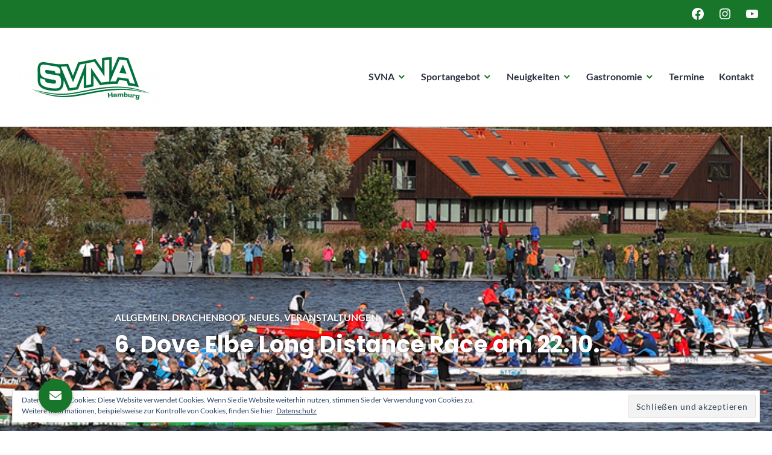

--- FILE ---
content_type: text/css
request_url: https://svna.de/wp-content/cache/autoptimize/css/autoptimize_single_433068e3bfe3a193da693d60902b92d9.css?ver=6.6.4
body_size: 3503
content:
.hentry{margin:0;padding-bottom:4.5em;padding-top:5em}.hentry+.hentry{margin:0}.entry-title{font-size:30px;font-size:1.875rem}@font-face{font-family:'Poppins';font-style:normal;font-weight:400;src:url(//svna.de/wp-content/themes/svna-child/fonts/poppins-v20-latin-ext_latin-regular.eot);src:local(''),url(//svna.de/wp-content/themes/svna-child/fonts/poppins-v20-latin-ext_latin-regular.eot?#iefix) format('embedded-opentype'),url(//svna.de/wp-content/themes/svna-child/fonts/poppins-v20-latin-ext_latin-regular.woff2) format('woff2'),url(//svna.de/wp-content/themes/svna-child/fonts/poppins-v20-latin-ext_latin-regular.woff) format('woff'),url(//svna.de/wp-content/themes/svna-child/fonts/poppins-v20-latin-ext_latin-regular.ttf) format('truetype'),url(//svna.de/wp-content/themes/svna-child/fonts/poppins-v20-latin-ext_latin-regular.svg#Poppins) format('svg')}@font-face{font-family:'Poppins';font-style:normal;font-weight:700;src:url(//svna.de/wp-content/themes/svna-child/fonts/poppins-v20-latin-ext_latin-700.eot);src:local(''),url(//svna.de/wp-content/themes/svna-child/fonts/poppins-v20-latin-ext_latin-700.eot?#iefix) format('embedded-opentype'),url(//svna.de/wp-content/themes/svna-child/fonts/poppins-v20-latin-ext_latin-700.woff2) format('woff2'),url(//svna.de/wp-content/themes/svna-child/fonts/poppins-v20-latin-ext_latin-700.woff) format('woff'),url(//svna.de/wp-content/themes/svna-child/fonts/poppins-v20-latin-ext_latin-700.ttf) format('truetype'),url(//svna.de/wp-content/themes/svna-child/fonts/poppins-v20-latin-ext_latin-700.svg#Poppins) format('svg')}@font-face{font-family:'Lato';font-style:normal;font-weight:400;src:url(//svna.de/wp-content/themes/svna-child/fonts/lato-v23-latin-ext_latin-regular.eot);src:local(''),url(//svna.de/wp-content/themes/svna-child/fonts/lato-v23-latin-ext_latin-regular.eot?#iefix) format('embedded-opentype'),url(//svna.de/wp-content/themes/svna-child/fonts/lato-v23-latin-ext_latin-regular.woff2) format('woff2'),url(//svna.de/wp-content/themes/svna-child/fonts/lato-v23-latin-ext_latin-regular.woff) format('woff'),url(//svna.de/wp-content/themes/svna-child/fonts/lato-v23-latin-ext_latin-regular.ttf) format('truetype'),url(//svna.de/wp-content/themes/svna-child/fonts/lato-v23-latin-ext_latin-regular.svg#Lato) format('svg')}@font-face{font-family:'Lato';font-style:italic;font-weight:400;src:url(//svna.de/wp-content/themes/svna-child/fonts/lato-v23-latin-ext_latin-italic.eot);src:local(''),url(//svna.de/wp-content/themes/svna-child/fonts/lato-v23-latin-ext_latin-italic.eot?#iefix) format('embedded-opentype'),url(//svna.de/wp-content/themes/svna-child/fonts/lato-v23-latin-ext_latin-italic.woff2) format('woff2'),url(//svna.de/wp-content/themes/svna-child/fonts/lato-v23-latin-ext_latin-italic.woff) format('woff'),url(//svna.de/wp-content/themes/svna-child/fonts/lato-v23-latin-ext_latin-italic.ttf) format('truetype'),url(//svna.de/wp-content/themes/svna-child/fonts/lato-v23-latin-ext_latin-italic.svg#Lato) format('svg')}@font-face{font-family:'Lato';font-style:normal;font-weight:700;src:url(//svna.de/wp-content/themes/svna-child/fonts/lato-v23-latin-ext_latin-700.eot);src:local(''),url(//svna.de/wp-content/themes/svna-child/fonts/lato-v23-latin-ext_latin-700.eot?#iefix) format('embedded-opentype'),url(//svna.de/wp-content/themes/svna-child/fonts/lato-v23-latin-ext_latin-700.woff2) format('woff2'),url(//svna.de/wp-content/themes/svna-child/fonts/lato-v23-latin-ext_latin-700.woff) format('woff'),url(//svna.de/wp-content/themes/svna-child/fonts/lato-v23-latin-ext_latin-700.ttf) format('truetype'),url(//svna.de/wp-content/themes/svna-child/fonts/lato-v23-latin-ext_latin-700.svg#Lato) format('svg')}@font-face{font-family:'Lato';font-style:italic;font-weight:700;src:url(//svna.de/wp-content/themes/svna-child/fonts/lato-v23-latin-ext_latin-700italic.eot);src:local(''),url(//svna.de/wp-content/themes/svna-child/fonts/lato-v23-latin-ext_latin-700italic.eot?#iefix) format('embedded-opentype'),url(//svna.de/wp-content/themes/svna-child/fonts/lato-v23-latin-ext_latin-700italic.woff2) format('woff2'),url(//svna.de/wp-content/themes/svna-child/fonts/lato-v23-latin-ext_latin-700italic.woff) format('woff'),url(//svna.de/wp-content/themes/svna-child/fonts/lato-v23-latin-ext_latin-700italic.ttf) format('truetype'),url(//svna.de/wp-content/themes/svna-child/fonts/lato-v23-latin-ext_latin-700italic.svg#Lato) format('svg')}@font-face{font-family:'Inconsolata';font-style:normal;font-weight:400;src:url(//svna.de/wp-content/themes/svna-child/fonts/inconsolata-v31-latin-regular.eot);src:local(''),url(//svna.de/wp-content/themes/svna-child/fonts/inconsolata-v31-latin-regular.eot?#iefix) format('embedded-opentype'),url(//svna.de/wp-content/themes/svna-child/fonts/inconsolata-v31-latin-regular.woff2) format('woff2'),url(//svna.de/wp-content/themes/svna-child/fonts/inconsolata-v31-latin-regular.woff) format('woff'),url(//svna.de/wp-content/themes/svna-child/fonts/inconsolata-v31-latin-regular.ttf) format('truetype'),url(//svna.de/wp-content/themes/svna-child/fonts/inconsolata-v31-latin-regular.svg#Inconsolata) format('svg')}@font-face{font-family:'Inconsolata';font-style:normal;font-weight:700;src:url(//svna.de/wp-content/themes/svna-child/fonts/inconsolata-v31-latin-700.eot);src:local(''),url(//svna.de/wp-content/themes/svna-child/fonts/inconsolata-v31-latin-700.eot?#iefix) format('embedded-opentype'),url(//svna.de/wp-content/themes/svna-child/fonts/inconsolata-v31-latin-700.woff2) format('woff2'),url(//svna.de/wp-content/themes/svna-child/fonts/inconsolata-v31-latin-700.woff) format('woff'),url(//svna.de/wp-content/themes/svna-child/fonts/inconsolata-v31-latin-700.ttf) format('truetype'),url(//svna.de/wp-content/themes/svna-child/fonts/inconsolata-v31-latin-700.svg#Inconsolata) format('svg')}.top-bar{color:#fff;background-color:#17762a;font-weight:700;padding:.8em 0;text-transform:uppercase;width:100%;font-size:14px;font-size:.875rem;content:"";display:table;table-layout:fixed}.top-bar .site-description{width:100%}.top-bar a{color:#fff}.top-bar .jetpack-social-navigation ul{margin-bottom:.75em}.top-bar .jetpack-social-navigation li{padding:0 .4em}.no-top-bar .top-bar{padding:.4em 0}.top-bar .jetpack-social-navigation .icon{color:inherit;fill:currentColor;height:1.5em;vertical-align:middle;width:1.5em}.site-footer .jetpack-social-navigation .icon{color:inherit;fill:currentColor;height:1.5em;vertical-align:middle;width:1.5em}@media screen and (min-width:768px){.top-bar-wrapper{padding:0 10%}.top-bar{padding:.8em 0;content:"";display:table;table-layout:fixed}.top-bar .site-description{float:left;line-height:26px;margin:0}.top-bar .jetpack-social-navigation{text-align:right;margin-left:auto}.top-bar .jetpack-social-navigation ul{margin-bottom:0}.top-bar .jetpack-social-navigation li{padding-left:.8em;padding-right:0}.top-bar-wrapper{padding-left:0;padding-right:0}}.entry-hero-wrapper,.top-bar-wrapper,.widget-area-wrapper{margin-left:auto;margin-right:auto;max-width:900px;max-width:56.25rem;width:90%;width:calc(100% - 3em)}.content-area,.top-bar-wrapper,.site-header-wrapper{max-width:100%}.top-bar-wrapper,.site-header-wrapper{-webkit-align-items:center;-ms-flex-align:center;align-items:center;display:-webkit-flex;display:-ms-flexbox;display:flex;-webkit-flex-wrap:wrap;-ms-flex-wrap:wrap;flex-wrap:wrap;position:relative;z-index:1}@media screen and (min-width:600px){.entry-hero-wrapper,.top-bar-wrapper,.widget-area-wrapper{width:80%;width:calc(100% - 6em)}}@media screen and (min-width:896px){.top-bar-wrapper,.site-header-wrapper{-webkit-align-items:center;-ms-flex-align:center;align-items:center;width:90%;width:calc(100% - 3em)}}@media screen and (min-width:768px){.entry-title{font-size:38px;font-size:2.375rem}}a:focus,a:hover{color:#17762a}.main-navigation a:focus,.main-navigation a:hover{color:#17762a}.main-navigation .primary-menu .current_page_item>a,.main-navigation .primary-menu .current-menu-item>a,.main-navigation .primary-menu .current_page_ancestor>a{border-color:#17762a}.main-navigation .menu-item-has-children>a:after{color:#17762a}button,input[type=button],input[type=reset],input[type=submit]{background:#17762a}.custom-link.no-lightbox{box-shadow:none}input[type=text]:focus,input[type=email]:focus,input[type=url]:focus,input[type=password]:focus,input[type=search]:focus,input[type=number]:focus,input[type=tel]:focus,input[type=range]:focus,input[type=date]:focus,input[type=month]:focus,input[type=week]:focus,input[type=time]:focus,input[type=datetime]:focus,input[type=datetime-local]:focus,input[type=color]:focus,select:focus,textarea:focus{outline-color:#17762a}.widget-footer-top-area button,.widget-footer-top-area input[type=button],.widget-footer-top-area input[type=reset],.widget-footer-top-area input[type=submit]{color:#17762a}.search-form .search-submit:before{background:#17762a}.comment-metadata a:focus,.comment-metadata a:hover,.entry-footer a:focus,.entry-footer a:hover,.entry-header a:focus,.entry-header a:hover{color:#17762a}.widget-footer-highlight-area{background:#2c313f;color:#fff}.widget-footer-highlight-area label{color:#fff}.widget-footer-top-area{background:#17762a;color:#fff}.widget-footer-bottom-area{background-color:#17762a;color:#fff}.footer-widgets{background-color:#17762a}.widget-footer-area h1,.widget-footer-area h2,.widget-footer-area h3,.widget-footer-area h4,.widget-footer-area h5,.widget-footer-area h6,.widget-footer-area a{color:#fff}.footer-widgets-wrapper h1,.footer-widgets-wrapper h2,.footer-widgets-wrapper h3,.footer-widgets-wrapper h4,.footer-widgets-wrapper h5,.footer-widgets-wrapper h6,.footer-widgets-wrapper a{color:#fff}.widget-footer-area a:focus,.widget-footer-area a:hover{opacity:.7}.footer-widgets-wrapper{background-color:#17762a;color:#fff;padding:1.6em 5%;width:100%}.footer-widgets-wrapper a{color:#fff}.footer-widgets-wrapper a:hover{opacity:.7}.footer-widgets-wrapper button,.footer-widgets-wrapper input[type=button],.footer-widgets-wrapper input[type=reset],.footer-widgets-wrapper input[type=submit],.footer-widgets-wrapper .button{color:#fff;border-color:#fff}.footer-widgets-wrapper .widget{font-size:16px;font-size:1rem}@media screen and (min-width:1100px){.footer-widgets-wrapper{padding-left:0;padding-right:0}.footer-widgets .widget-area:nth-child(1):nth-last-child(2),.footer-widgets .widget-area:nth-child(2):nth-last-child(1){width:48%;margin-right:4%}.footer-widgets .widget-area:nth-child(1):nth-last-child(2):last-of-type,.footer-widgets .widget-area:nth-child(2):nth-last-child(1):last-of-type{margin-right:0}.footer-widgets .widget-area:nth-child(1):nth-last-child(3),.footer-widgets .widget-area:nth-child(2):nth-last-child(2),.footer-widgets .widget-area:nth-child(3):nth-last-child(1){width:30%;margin-right:5%}.footer-widgets .widget-area:nth-child(1):nth-last-child(3):last-of-type,.footer-widgets .widget-area:nth-child(2):nth-last-child(2):last-of-type,.footer-widgets .widget-area:nth-child(3):nth-last-child(1):last-of-type{margin-right:0}.footer-widgets .widget-area:nth-child(1):nth-last-child(4),.footer-widgets .widget-area:nth-child(2):nth-last-child(3),.footer-widgets .widget-area:nth-child(3):nth-last-child(2),.footer-widgets .widget-area:nth-child(4):nth-last-child(1){width:20%;margin-right:6.6666%}.footer-widgets .widget-area:nth-child(1):nth-last-child(4):last-of-type,.footer-widgets .widget-area:nth-child(2):nth-last-child(3):last-of-type,.footer-widgets .widget-area:nth-child(3):nth-last-child(2):last-of-type,.footer-widgets .widget-area:nth-child(4):nth-last-child(1):last-of-type{margin-right:0}}.footer-widgets-wrapper{margin-left:auto;margin-right:auto;max-width:900px;max-width:56.25rem;width:90%;width:calc(100% - 3em)}@media screen and (min-width:600px){.footer-widgets-wrapper{display:flex;flex-wrap:wrap;justify-content:space-between;padding-bottom:3.2em}.footer-widgets-wrapper{width:80%;width:calc(100% - 6em)}.widget{padding-bottom:.5em}.footer-widgets-wrapper .widget-area{width:48%}}.site-footer{border-top:1px solid #272c38;padding-bottom:1em;padding-top:1em;background-color:#2c313f;color:#fff}.flex-direction-nav .flex-nav-prev .flex-prev:focus,.flex-direction-nav .flex-nav-next .flex-next:focus{outline:thin dotted #fff}.flex-direction-nav .flex-nav-prev .flex-prev,.flex-direction-nav .flex-nav-next .flex-next{cursor:pointer;cursor:hand;-webkit-user-select:none;-khtml-user-select:none;-moz-user-select:none;-ms-user-select:none;user-select:none}.flex-direction-nav .flex-nav-prev .flex-prev{background:url(//svna.de/wp-content/themes/svna-child/images/btn-prev.png) no-repeat;width:45px;height:45px;text-indent:-9999px;font-size:0;line-height:0;position:absolute;top:50%;left:10px;margin-top:-55px;opacity:.6}.flex-direction-nav .flex-nav-next .flex-next{background:url(//svna.de/wp-content/themes/svna-child/images/btn-next.png) no-repeat;width:45px;height:45px;text-indent:-9999px;font-size:0;line-height:0;position:absolute;top:50%;right:10px;margin-top:-55px;opacity:.6}.flex-direction-nav{list-style:none;margin-bottom:0}.featured-content .hentry.has-post-thumbnail{height:550px}.featured-content .flex-control-paging a:hover,.featured-content .flex-control-paging .flex-active{background:#17762a}.featured-content .flex-control-paging a{border-color:#17762a}.entry-hero:before,.site-content-wrapper .has-post-thumbnail .entry-header:before{background:0 0}.entry-hero .blog-page a,.entry-hero .entry-title .blog-page,.site-content-wrapper .has-post-thumbnail .entry-header-wrapper a{color:#2c313f}.entry-hero .blog-page,.site-content-wrapper .has-post-thumbnail .entry-header .blog-page{text-shadow:none}.site-content-wrapper .has-post-thumbnail .entry-header-wrapper{padding:0}.entry-thumbnail{margin-bottom:.46875em;width:inherit;height:auto;max-height:380px}.comment-metadata .blog-page a:focus,.comment-metadata .blog-page a:hover,.entry-footer .blog-page a:focus,.entry-footer .blog-page a:hover,.entry-header .blog-page a:focus,.entry-header .blog-page a:hover{color:#17762a}.entry-hero .blog-page a:focus,.entry-hero .blog-page a:hover,.site-content-wrapper .has-post-thumbnail .entry-header-wrapper a:focus,.site-content-wrapper .has-post-thumbnail .entry-header-wrapper a:hover{color:#17762a}article.entry-title.blog-page,.site-content-wrapper .has-post-thumbnail .entry-header{margin-bottom:.3em}article.entry-content>p{margin:.5em 0}.comment-navigation:before,.posts-navigation:before{color:none}.comment-navigation,.posts-navigation{border:none}.post-navigation a:focus .post-title,.post-navigation a:hover .post-title{color:#17762a}.comment-navigation a:focus,.comment-navigation a:hover,.post-navigation a:focus,.post-navigation a:hover,.posts-navigation a:focus,.posts-navigation a:hover{background-color:none}.comment-navigation .nav-previous a:before,.posts-navigation .nav-previous a:before,.comment-navigation .nav-next a:after,.posts-navigation .nav-next a:after{color:#17762a}a.tribe-event-url{box-shadow:none}.tribe_events .hentry{padding:0}.wp-block-media-text>figure>img,.wp-block-media-text>figure>video{max-width:100%;width:100px}@media screen and (min-width:896px){.main-navigation ul li.zwei ul{width:20em;display:block;column-count:2}}.ez-toc-widget-container ul.ez-toc-list{padding:0 10px;margin-left:0}.site .jetpack-social-navigation a{border-color:#fff;color:#fff}.site .jetpack-social-navigation a:hover,.site .jetpack-social-navigation a:focus{background:0 0;color:#fff;opacity:.7}.entry-content>*.alignwide,.entry-summary>*.alignwide{margin-left:auto;margin-right:auto}@media only screen and (min-width:768px){.page-template-full-width-page .entry-content>*.alignwide,.entry-summary>*.alignwide{position:relative;margin-left:auto;margin-right:auto}}.page-template-full-width-page .entry-content>*.alignfull,.entry-summary>*.alignfull{margin-top:calc(2*1rem);margin-bottom:calc(2*1rem);position:relative;left:50%;right:50%;margin-left:-50vw;margin-right:-50vw;min-width:100vw}.entry-content .wp-block-image.alignfull img{margin-left:auto;margin-right:auto;min-width:100vw}.site .jetpack-social-navigation ul{display:block}.site .jetpack-social-navigation li{display:inline-block;line-height:1}.site .jetpack-social-navigation a{border:0;height:1.5em;text-decoration:none;width:1.5em}.page-template-icon-panel-page .hentry.has-post-thumbnail h1,.page-template-icon-panel-page .hentry.has-post-thumbnail h2,.page-template-icon-panel-page .hentry.has-post-thumbnail h3,.page-template-icon-panel-page .hentry.has-post-thumbnail h4,.page-template-icon-panel-page .hentry.has-post-thumbnail h5,.page-template-icon-panel-page .hentry.has-post-thumbnail h6{color:inherit}.page-template-icon-panel-page .hentry.has-post-thumbnail code,.page-template-icon-panel-page .hentry.has-post-thumbnail kbd,.page-template-icon-panel-page .hentry.has-post-thumbnail tt,.page-template-icon-panel-page .hentry.has-post-thumbnail var{background:rgba(0,0,0,.25)}.page-template-icon-panel-page .hentry.has-post-thumbnail pre{border-color:rgba(0,0,0,.25)}.page-template-icon-panel-page .hentry.has-post-thumbnail label{color:inherit}.page-template-icon-panel-page .hentry.has-post-thumbnail a{color:rgba(255,255,255,.75)}.page-template-icon-panel-page .hentry.has-post-thumbnail a:focus,.page-template-icon-panel-page .hentry.has-post-thumbnail a:hover{color:inherit}.page-template-icon-panel-page .hentry.has-post-thumbnail{background-position:50% 50%;background-repeat:no-repeat;background-size:cover;border-bottom:0;color:#fff;position:relative;text-shadow:0 0 .15em rgba(0,0,0,.5)}.page-template-icon-panel-page .has-post-thumbnail .entry-header{color:inherit}.page-template-icon-panel-page .hentry+.has-post-thumbnail{margin-top:-1.5em}.page-template-icon-panel-page .hentry.has-post-thumbnail:before{background:rgba(0,0,0,.2);content:"";display:block;height:100%;position:absolute;top:0;width:100%}.page-template-icon-panel-page .hentry.has-post-thumbnail .hentry-wrapper{position:relative}.page-template-icon-panel-page .hentry.has-post-thumbnail div#jp-relatedposts,.page-template-icon-panel-page .hentry.has-post-thumbnail .sd-like.jetpack-likes-widget-wrapper,.page-template-icon-panel-page .hentry.has-post-thumbnail .sd-sharing-enabled:not(#jp-post-flair){border-bottom-color:rgba(255,255,255,.25)}.page-template-icon-panel-page .hentry.has-post-thumbnail .sd-rating+.sd-sharing-enabled:not(#jp-post-flair){border-top-color:rgba(255,255,255,.25)}.page-template-icon-panel-page .has-post-thumbnail .testimonial-entry{border-color:rgba(255,255,255,.75)}.page-template-icon-panel-page .hentry.has-post-thumbnail .testimonial-entry-title{color:#fff}.page-template-icon-panel-page .hentry.has-post-thumbnail .button{background:#3e69dc;color:#fff}.page-template-icon-panel-page .hentry.has-post-thumbnail .button:focus,.page-template-icon-panel-page .hentry.has-post-thumbnail .button:hover{background:#fff;color:#3e69dc}.page-template-icon-panel-page .hentry.has-post-thumbnail .button.minimal,.page-template-icon-panel-page .hentry.has-post-thumbnail .button.alt{background:0 0;color:#fff}.page-template-icon-panel-page .hentry.has-post-thumbnail .button.minimal,.page-template-icon-panel-page .hentry.has-post-thumbnail .button.alt{text-shadow:0 0 .15em rgba(0,0,0,.5)}.page-template-icon-panel-page .hentry.has-post-thumbnail .button.minimal:focus,.page-template-icon-panel-page .hentry.has-post-thumbnail .button.minimal:hover,.page-template-icon-panel-page .hentry.has-post-thumbnail .button.alt:focus,.page-template-icon-panel-page .hentry.has-post-thumbnail .button.alt:hover{background:#3e69dc;color:#fff;text-shadow:none}

--- FILE ---
content_type: text/javascript
request_url: https://svna.de/wp-content/themes/svna-child/js/featured-content.js?ver=6.6.4
body_size: 192
content:
( function( $ ) {

	var featuredContent

	function initSlider() {
		featuredContent
			.flexslider( {
				selector: '.featured-content-wrapper > .featured-post',
				animation: 'slide',
				smoothHeight: false,
				slideshow: true,
				slideshowSpeed: 5000,
				animationSpeed: 600,
				useCSS: true,
				directionNav: true,
				prevText: "",
				nextText: ""
			} )
			.animate( {
				'opacity': 1
			}, 500 );
	}

	$( document ).ready( function() {
		featuredContent = $( '.featured-content' );

		$( window ).on( 'load.shoreditch', initSlider );
	} );

} )( jQuery );

